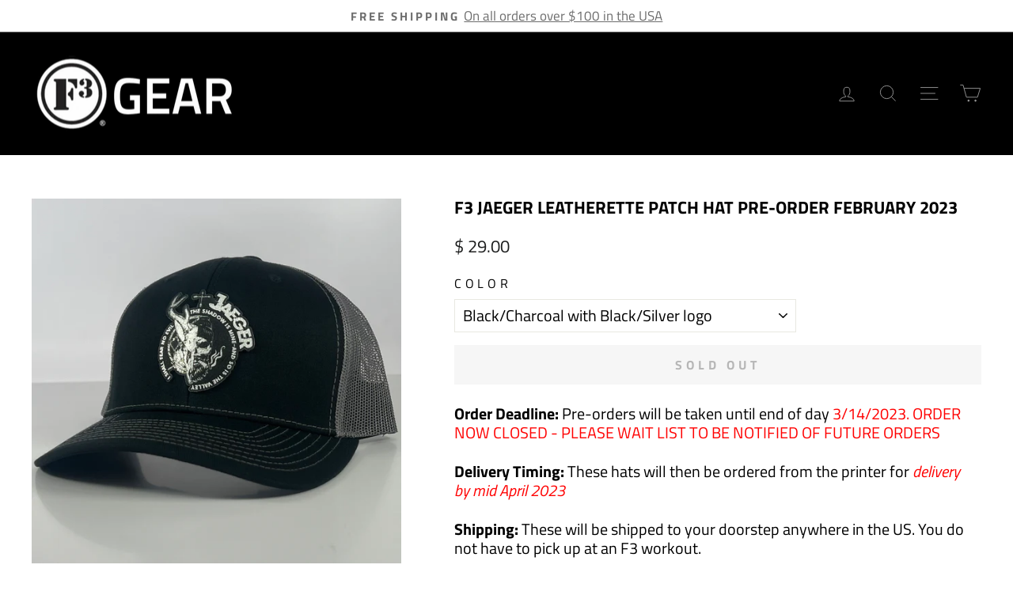

--- FILE ---
content_type: text/plain; charset=utf-8
request_url: https://d-ipv6.mmapiws.com/ant_squire
body_size: 152
content:
f3gear.com;019c0a02-9cac-70fd-b00d-41eb70d68740:1692cd21bbfd8478883f9e9b0a557ebbbbab5365

--- FILE ---
content_type: text/javascript; charset=utf-8
request_url: https://f3gear.com/products/gift-wrapping.js
body_size: 329
content:
{"id":9044584202428,"title":"Gift Wrapping","handle":"gift-wrapping","description":"Add an extra layer of protection to your order with gift wrapping, ensuring it stays safe from damage, loss, or theft during shipping.","published_at":"2025-11-01T18:04:39-04:00","created_at":"2025-11-01T18:04:38-04:00","vendor":"The F3 Gear Store","type":"Snap Cart Drawer - Gift Wrapping","tags":[],"price":0,"price_min":0,"price_max":0,"available":true,"price_varies":false,"compare_at_price":null,"compare_at_price_min":0,"compare_at_price_max":0,"compare_at_price_varies":false,"variants":[{"id":45381511741628,"title":"Default","option1":"Default","option2":null,"option3":null,"sku":null,"requires_shipping":true,"taxable":true,"featured_image":null,"available":true,"name":"Gift Wrapping","public_title":null,"options":["Default"],"price":0,"weight":0,"compare_at_price":null,"inventory_quantity":-1,"inventory_management":null,"inventory_policy":"deny","barcode":null,"requires_selling_plan":false,"selling_plan_allocations":[]}],"images":["\/\/cdn.shopify.com\/s\/files\/1\/0296\/5293\/files\/gift-wrapper.png?v=1762034681"],"featured_image":"\/\/cdn.shopify.com\/s\/files\/1\/0296\/5293\/files\/gift-wrapper.png?v=1762034681","options":[{"name":"Title","position":1,"values":["Default"]}],"url":"\/products\/gift-wrapping","media":[{"alt":"gift-wrapping","id":36314266271932,"position":1,"preview_image":{"aspect_ratio":1.0,"height":1024,"width":1024,"src":"https:\/\/cdn.shopify.com\/s\/files\/1\/0296\/5293\/files\/gift-wrapper.png?v=1762034681"},"aspect_ratio":1.0,"height":1024,"media_type":"image","src":"https:\/\/cdn.shopify.com\/s\/files\/1\/0296\/5293\/files\/gift-wrapper.png?v=1762034681","width":1024}],"requires_selling_plan":false,"selling_plan_groups":[]}